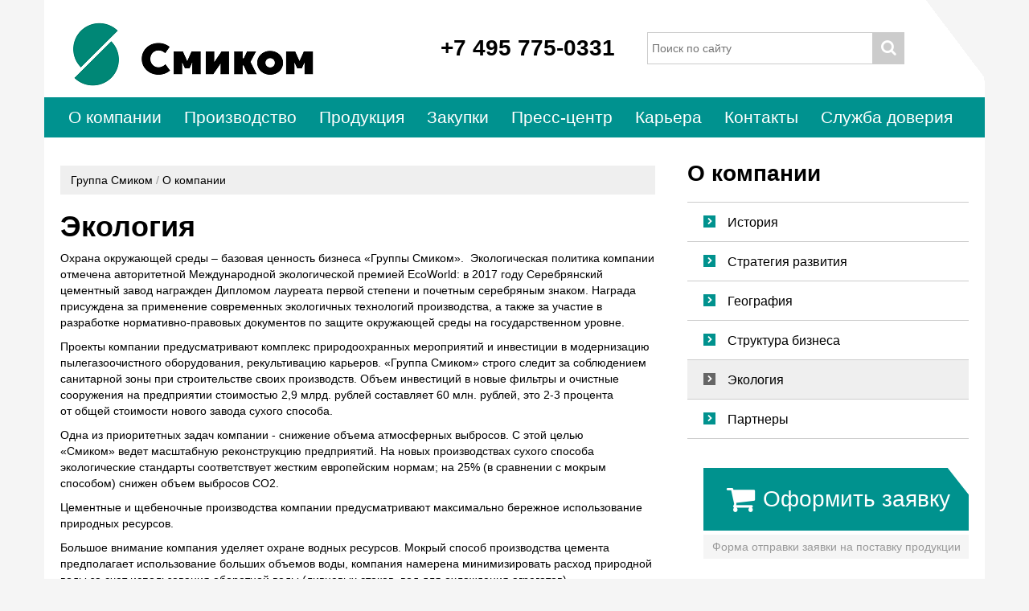

--- FILE ---
content_type: text/html; charset=UTF-8
request_url: https://smikom.ru/about/eco.html
body_size: 5998
content:
<!doctype html>

<html>
<head>
<meta http-equiv="Content-Type" content="text/html; charset=UTF-8" />
<meta name="robots" content="index, follow" />
<meta name="keywords" content="контакты Смиком, схема проезда Смиком, адрес Смиком, телефон Смиком" />
<meta name="description" content="Группа Смиком - контактная информация" />
<link href="/bitrix/cache/css/s1/baselcement/template_a865b097800174c83456315bf6fe342b/template_a865b097800174c83456315bf6fe342b_v1.css?17538726693064" type="text/css"  data-template-style="true" rel="stylesheet" />
<meta name="yandex-verification" content="909e2ac8ada35f7f" />



<script  src="/bitrix/cache/js/s1/baselcement/template_60b93ab97953c8863a10161185cb3478/template_60b93ab97953c8863a10161185cb3478_v1.js?1753872669535"></script>

<!-- Yandex.Metrika counter -->
<script type="text/javascript" >
   (function(m,e,t,r,i,k,a){m[i]=m[i]||function(){(m[i].a=m[i].a||[]).push(arguments)};
   m[i].l=1*new Date();k=e.createElement(t),a=e.getElementsByTagName(t)[0],k.async=1,k.src=r,a.parentNode.insertBefore(k,a)})
   (window, document, "script", "https://mc.yandex.ru/metrika/tag.js", "ym");

   ym(75601690, "init", {
        clickmap:true,
        trackLinks:true,
        accurateTrackBounce:true
   });
</script>

<noscript><div><img src="https://mc.yandex.ru/watch/75601690" style="position:absolute; left:-9999px;" alt="" /></div></noscript>
<!-- /Yandex.Metrika counter -->
<link href="/bitrix/templates/baselcement/fonts/fonts.css" rel="stylesheet" />
<link href="/bitrix/templates/baselcement/css/bootstrap.min.css" rel="stylesheet" />
<link href="/bitrix/templates/baselcement/css/font-awesome.css" rel="stylesheet" />
<link href="/bitrix/templates/baselcement/css/jquery.fancybox.css" rel="stylesheet" />
<link href="/bitrix/templates/baselcement/css/service.css" rel="stylesheet" />
<link href="/bitrix/templates/baselcement/css/style.css" rel="stylesheet" />
 <!--[if lt IE 9]>
  <script src="#BXPHP_12#/js/vendor/html5shiv.min.js"></script>
  <script src="#BXPHP_13#/js/vendor/respond.min.js"></script>
  <![endif]-->
<title>Экология</title>
	</head>
<body>
<div id="panel">
	 </div>
<div class="container">
	<div class="header row">
		<div class="logo col-md-3 col-sm-4 col-lg-2">
 <a href="/"><img src="/bitrix/templates/baselcement/images/logo_v3.png" alt="Смиком"></a>
		</div>
		<div class="service col-lg-9 col-md-9 col-sm-8 col-lg-offset-1 ">
			<div class="service-wrapper">
				 <!--
            <div class="service-item service-lang s16">
              <a class="service-lang-item c-white service-lang-item-select" href="/">RU</a>
              <a class="service-lang-item c-gray" href="/en">EN</a>
            </div>
            //--> <a class="service-item search-link pull-right hidden-lg hidden-md" href="#"><span class="fa fa-search c-white s20"></span></a>
				<form method="get" class="service-item search border-1-all border-color-gray border-solid pull-right" action="&lt;span id=" title="Код PHP: &lt;?if($flagEN):?&gt;">
					<div class="search-input">
 <label><input type="text" name="q" value="" placeholder="Поиск по сайту" title="Поиск по сайту"></label>
					</div>
					<div class="search-submit">
 <button type="submit"><span class="fa fa-search c-white s20"></span></button>
					</div>
				</form>
 <a class="service-item phone-link pull-right hidden-lg hidden-md hidden-sm" href="#"><span class="fa fa-phone c-white s20"></span></a> <span class="service-item service-phone s28 pull-right f-ptsans">+7 495 775-0331</span>
			</div>
		</div>
	</div>
	<div class="nav-wrapper row">
 <span class="nav-open hidden-md hidden-lg"><i class="s21 fa fa-bars c-white"></i></span>
		  


<nav class="nav hidden-xs hidden-sm">


	
							<div class="dropdown"><div class="dropdown-wrapper">
	

		
	<a href="/about/" class=" c-white s21e">О компании</a>
	
	
	

			<ul>
	
	

			<li>
		
	<a href="/about/history.html" class=" ">История</a>
	
		</li>
	
	

	
	

			<li>
		
	<a href="/about/strategy.html" class=" ">Стратегия развития</a>
	
		</li>
	
	

	
	

			<li>
		
	<a href="/about/geo.html" class=" ">География</a>
	
		</li>
	
	

	
	

			<li>
		
	<a href="/about/structure.html" class=" ">Структура бизнеса</a>
	
		</li>
	
	

	
	

			<li>
		
	<a href="/about/eco.html" class="nav-selected ">Экология</a>
	
		</li>
	
	

	
	

			<li>
		
	<a href="/about/partners.html" class=" ">Партнеры</a>
	
		</li>
	
	

	
						</ul>
							</div></div>
				<div class="dropdown"><div class="dropdown-wrapper">
	

		
	<a href="/production/" class=" c-white s21e">Производство</a>
	
	
	

			<ul>
	
	

			<li>
		
	<a href="/production/achinsk.html" class=" ">Ачинский Цемент</a>
	
		</li>
	
	

	
	

			<li>
		
	<a href="/production/serebryanskiy.html" class=" ">Серебрянский цементный завод</a>
	
		</li>
	
	

	
	

			<li>
		
	<a href="/production/uglovskiy.html" class=" ">Угловский известковый комбинат</a>
	
		</li>
	
	

	
	

			<li>
		
	<a href="/production/glavstroy-ust-labinsk.html" class=" ">Главстрой-Усть-Лабинск</a>
	
		</li>
	
	

	
	

			<li>
		
	<a href="/production/gipsobeton.html" class=" ">Гипсобетон</a>
	
		</li>
	
	

	
	

			<li>
		
	<a href="/production/mksm.html" class=" ">Михайловский КСМ</a>
	
		</li>
	
	

	
						</ul>
							</div></div>
				<div class="dropdown"><div class="dropdown-wrapper">
	

		
	<a href="/products/" class=" c-white s21e">Продукция</a>
	
	
	

			<ul>
	
	

			<li>
		
	<a href="/products/cement.html" class=" ">Цемент</a>
	
		</li>
	
	

	
	

			<li>
		
	<a href="/products/lime.html" class=" ">Известь</a>
	
		</li>
	
	

	
	

			<li>
		
	<a href="/products/concrete.html" class=" ">Газобетон</a>
	
		</li>
	
	

	
	

			<li>
		
	<a href="/products/gypsum.html" class=" ">Гипс</a>
	
		</li>
	
	

	
	

			<li>
		
	<a href="/products/nonmineral.html" class=" ">Нерудные материалы</a>
	
		</li>
	
	

	
						</ul>
							</div></div>
				<div class="dropdown"><div class="dropdown-wrapper">
	

		
	<a href="/procurements/" class=" c-white s21e">Закупки</a>
	
	
	

	
								</div></div>
				<div class="dropdown"><div class="dropdown-wrapper">
	

		
	<a href="/pressroom/" class=" c-white s21e">Пресс-центр</a>
	
	
	

			<ul>
	
	

			<li>
		
	<a href="/pressroom/news/" class=" ">Новости</a>
	
		</li>
	
	

	
	

			<li>
		
	<a href="/pressroom/industry-news/" class=" ">Новости отрасли</a>
	
		</li>
	
	

	
	

			<li>
		
	<a href="/pressroom/media-news/" class=" ">СМИ о компании</a>
	
		</li>
	
	

	
	

			<li>
		
	<a href="/pressroom/gallery/" class=" ">Фотогалерея</a>
	
		</li>
	
	

	
	

			<li>
		
	<a href="/pressroom/kontakty/" class=" ">Контакты</a>
	
		</li>
	
	

	
						</ul>
							</div></div>
				<div class="dropdown"><div class="dropdown-wrapper">
	

		
	<a href="/career/" class=" c-white s21e">Карьера</a>
	
	
	

			<ul>
	
	

			<li>
		
	<a href="/career/job/" class=" ">Вакансии</a>
	
		</li>
	
	

	
	

			<li>
		
	<a href="/career/form.html" class=" ">Отправить резюме</a>
	
		</li>
	
	

	
						</ul>
							</div></div>
				<div class="dropdown"><div class="dropdown-wrapper">
	

		
	<a href="/contacts.html" class=" c-white s21e">Контакты</a>
	
	
	

	
								</div></div>
				<div class="dropdown"><div class="dropdown-wrapper">
	

		
	<a href="/sluzhba-doveriya/" class=" c-white s21e">Служба доверия</a>
	
	
	

	</div></div>

</nav>
	</div>
	<div class="content row">
		 			<div class="content-wrapper col-md-8">
			  <div class="breadcrumbs c-gray"><a href="/" title="Группа Смиком">Группа Смиком</a> / <a href="/about/" title="О компании">О компании</a></div> 
			<article class="article">
				<h1 class="s36 f-ptsans f-bold">Экология</h1>
				 <p>
	 Охрана окружающей среды – базовая ценность бизнеса «Группы Смиком».&nbsp; Экологическая политика компании отмечена авторитетной Международной экологической премией EcoWorld: в 2017 году Серебрянский цементный завод награжден Дипломом лауреата первой степени и почетным серебряным знаком. Награда присуждена за применение современных экологичных технологий производства, а также за участие в разработке нормативно-правовых документов по защите окружающей среды на государственном уровне.
</p>
<p>
	 Проекты компании предусматривают комплекс природоохранных мероприятий и&nbsp;инвестиции в&nbsp;модернизацию пылегазоочистного оборудования, рекультивацию карьеров. «Группа Смиком» строго следит за&nbsp;соблюдением санитарной зоны при&nbsp;строительстве своих производств. Объем инвестиций в&nbsp;новые фильтры и&nbsp;очистные сооружения на&nbsp;предприятии стоимостью 2,9 млрд. рублей составляет 60 млн. рублей, это&nbsp;2-3 процента от&nbsp;общей стоимости нового завода сухого способа.
</p>
<p>
	 Одна из&nbsp;приоритетных задач компании&nbsp;- снижение объема атмосферных выбросов. С&nbsp;этой целью «Смиком»&nbsp;ведет&nbsp;масштабную реконструкцию предприятий. На&nbsp;новых производствах сухого способа экологические стандарты соответствует жестким европейским нормам; на&nbsp;25% (в сравнении с&nbsp;мокрым способом) снижен объем выбросов СО2.
</p>
<p>
	 Цементные и&nbsp;щебеночные производства компании предусматривают максимально бережное использование природных ресурсов.
</p>
<p>
	 Большое внимание компания уделяет охране водных ресурсов. Мокрый способ производства цемента предполагает использование больших объемов воды, компания намерена минимизировать расход природной воды за&nbsp;счет использования оборотной воды (ливневых стоков, вод&nbsp;для&nbsp;охлаждения агрегатов).
</p>
<p>
	 «Группа Смиком» намерна увеличивать инвестиции в&nbsp;природоохранные мероприятия. Перспективное направление развития компании&nbsp;- использование в&nbsp;своем производстве новейших достижений в&nbsp;области научно-обоснованного природопользования.
</p>
<p>
</p>
 <figure class="pull-left thumbnail"> <img width="100%" alt="P7190548.jpg" src="/upload/medialibrary/527/527e68d46c23332909c6f2f6375030a1.jpg" height="673px" title="P7190548.jpg"></figure>
<p>
</p>
 <br>
 
  </article>
</div>
 

 <aside class="aside col-md-4">


<div class="aside-block aside-nav">
<div class="f-ptsans s28 f-bold">О компании</div><ul class="aside-nav-list f-hv-rom border-b border-1 border-solid border-color-gray">

   <li class="aside-nav-list-item s16">
      <a href="/about/history.html" class=" arrowed border-t border-1 border-solid border-color-gray">
        История      </a>
    </li>
   <li class="aside-nav-list-item s16">
      <a href="/about/strategy.html" class=" arrowed border-t border-1 border-solid border-color-gray">
        Стратегия развития      </a>
    </li>
   <li class="aside-nav-list-item s16">
      <a href="/about/geo.html" class=" arrowed border-t border-1 border-solid border-color-gray">
        География      </a>
    </li>
   <li class="aside-nav-list-item s16">
      <a href="/about/structure.html" class=" arrowed border-t border-1 border-solid border-color-gray">
        Структура бизнеса      </a>
    </li>
   <li class="aside-nav-list-item s16">
      <a href="/about/eco.html" class="selected arrowed border-t border-1 border-solid border-color-gray">
        Экология      </a>
    </li>
   <li class="aside-nav-list-item s16">
      <a href="/about/partners.html" class=" arrowed border-t border-1 border-solid border-color-gray">
        Партнеры      </a>
    </li>

</ul>
</div>
  <div class="aside-block orderForm-block">
	 <a href="/order.html" class="link-order btn btn-green s28 c-white f-ptsans"><i class="fa fa-shopping-cart s38"></i>Оформить заявку</a>
<div class="s14 c-gray link-order-descr">Форма отправки заявки на поставку продукции</div></div>
 <div class="aside-block factsSlider border-5 border-t border-color-black border-solid">
	  <div class="factsSlider-wrapper">
	<div class="factsSlider-item">
		<div class="pull-left factsSlider-image">
 <img src="/bitrix/templates/baselcement/images/slide-fact-1.png" alt="">
		</div>
		<div class="factsSlider-text c-white">
			<div class="factsSlider-text-digits f-ptsans">
				<div class="s70 f-bold">
					 3,2
				</div>
 <span class="s35">млн тонн</span>
			</div>
			<div class="s14">
				 мощность цементных заводов
			</div>
		</div>
	</div>
	<div class="factsSlider-item">
		<div class="pull-left factsSlider-image">
 <img src="/bitrix/templates/baselcement/images/slide-fact-3.png" alt="">
		</div>
		<div class="factsSlider-text c-white">
			<div class="factsSlider-text-digits f-ptsans">
				<div class="s70 f-bold">
					 20
				</div>
 <span class="s35">млрд руб.</span>
			</div>
			<div class="s14">
				 инвестиции в развитие производства
			</div>
		</div>
	</div>
	<div class="factsSlider-item">
		<div class="pull-left factsSlider-image">
 <img src="/bitrix/templates/baselcement/images/slide-fact-4.png" alt="">
		</div>
		<div class="factsSlider-text c-white">
			<div class="factsSlider-text-digits f-ptsans">
				<div class="s70 f-bold">
					 50
				</div>
 <span class="s35">регионов</span>
			</div>
			<div class="s14">
				 сбыта продукции холдинга
			</div>
		</div>
	</div>

</div>
 <br></div>
 <section class="aside-block column-news news">
<h2 class="s28 f-ptsans f-bold">Новости отрасли</h2>
    <div class="news-list">
	    <article class="index-item border-1 border-b border-solid border-color-gray f-hv-rom" id="bx_3218110189_827">
							<span class="c-gray">10.11.2021</span>
				           <h2 class="s21">
							<a class="c-green" href="/pressroom/industry-news/news-827.html">Цена бетона в целом по РФ не меняется, но в разрезе регионов ведет себя необычно</a>
				       </h2>
				           <div class="index-item-text">
			Согласно данным, опубликованным Росстатом за сентябрь 2021 года, средняя отпускная цена у производителей бетона в России составила 4 025,01 рублей за кубометр без НДС, увеличившись на 0,4&#37; по отношению к прошлому месяцу. 	       </div>
		
		
		
	        
	</article>
</div>

<div class="s14 arrowed">
 <a class="c-green" href="	 /pressroom/industry-news/">Другие новости</a>
</div>
 </section>
 <section class="aside-block columns-item columns-gallery">
<h2 class="s28 f-ptsans f-bold">Фотогалерея</h2>
   <div class="column-gallery-photo">
        <a href="/pressroom/gallery/16/#photo_398" title="Завод зимой">
        <img src="/upload/iblock/7e6/7e60bb8296ad3187ed3f7edaa94f12b6_thumb_400x300.JPG" alt="Завод зимой" />
      </a>
    </div>

<div class="s14 arrowed">
 <a href="/pressroom/gallery/" class="c-green">Все фото</a>
</div>
 </section>
 
  </aside>
</div>
<div class="footer row border-color-black border-5 border-solid border-t">
	 

<nav class="footer-nav col-sm-12 col-md-6 col-lg-7 s16">


	<a href="/about/">О компании</a>

	<a href="/production/">Производство</a>

	<a href="/products/">Продукция</a>

	<a href="/procurements/">Закупки</a>

	<a href="/pressroom/">Пресс-центр</a>

	<a href="/career/">Карьера</a>

	<a href="/contacts.html">Контакты</a>

	<a href="/sluzhba-doveriya/">Служба доверия</a>



</nav>

	<div class="c-dgray2 footer-logo col-sm-4 col-md-2 col-lg-2">
		<a href="/">
			<img src="/bitrix/templates/baselcement/images/smikom_logo.png" alt="Смиком">
 		</a>
	</div>
	<div class="col-lg-3 col-md-4 col-sm-8 ">
		<div class="s14 c-dgray2">
			 © 2019-2025 «Смиком»
		</div>
		<div class="border-1 border-b border-solid border-color-dgray s12 c-dgray footer-contacts">
			 Верейская улица, д.29, стр.134 <br/> Телефон +7 495 775-0331		</div>
		<div class="s12 c-gray">
 <a href="			 /terms.html" class="c-gray">Политика использования Cookies</a> <br>
 <a href="			 /sitemap.html" class="c-gray">Карта сайта</a>
		</div>
	</div>
</div>

  <script src="/bitrix/templates/baselcement/js/vendor/jquery-1.10.2.js"></script>
  <script src="/bitrix/templates/baselcement/js/vendor/jquery-ui-1.10.4.custom.min.js"></script>
  <script src="/bitrix/templates/baselcement/js/vendor/jquery.bxSlider.min.js"></script>
  <script src="/bitrix/templates/baselcement/js/vendor/bootstrap.min.js"></script>
  <script src="/bitrix/templates/baselcement/js/vendor/jquery.fancybox.pack.js"></script>
  <script src="/bitrix/templates/baselcement/js/common.js"></script>

--- FILE ---
content_type: text/css
request_url: https://smikom.ru/bitrix/templates/baselcement/fonts/fonts.css
body_size: 432
content:
/* Generated by Font Squirrel (http://www.fontsquirrel.com) on August 15, 2014 */



@font-face {
    font-family: 'helveticaneuecyrlight_italic';
    src: url('helveticaneuecyr-lightitalic-webfont.eot');
    src: url('helveticaneuecyr-lightitalic-webfont.eot?#iefix') format('embedded-opentype'),
         url('helveticaneuecyr-lightitalic-webfont.woff') format('woff'),
         url('helveticaneuecyr-lightitalic-webfont.ttf') format('truetype');
    font-weight: normal;
    font-style: normal;

}




@font-face {
    font-family: 'helveticaneuecyrblack_italic';
    src: url('helveticaneuecyr-blackitalic-webfont.eot');
    src: url('helveticaneuecyr-blackitalic-webfont.eot?#iefix') format('embedded-opentype'),
         url('helveticaneuecyr-blackitalic-webfont.woff') format('woff'),
         url('helveticaneuecyr-blackitalic-webfont.ttf') format('truetype');
    font-weight: normal;
    font-style: normal;

}




@font-face {
    font-family: 'helveticaneuecyrthin';
    src: url('helveticaneuecyr-thin-webfont.eot');
    src: url('helveticaneuecyr-thin-webfont.eot?#iefix') format('embedded-opentype'),
         url('helveticaneuecyr-thin-webfont.woff') format('woff'),
         url('helveticaneuecyr-thin-webfont.ttf') format('truetype');
    font-weight: normal;
    font-style: normal;

}




@font-face {
    font-family: 'helveticaneuecyrroman';
    src: url('helveticaneuecyr-roman-webfont.eot');
    src: url('helveticaneuecyr-roman-webfont.eot?#iefix') format('embedded-opentype'),
         url('helveticaneuecyr-roman-webfont.woff') format('woff'),
         url('helveticaneuecyr-roman-webfont.ttf') format('truetype');
    font-weight: normal;
    font-style: normal;

}




@font-face {
    font-family: 'helveticaneuecyrmedium';
    src: url('helveticaneuecyr-medium-webfont.eot');
    src: url('helveticaneuecyr-medium-webfont.eot?#iefix') format('embedded-opentype'),
         url('helveticaneuecyr-medium-webfont.woff') format('woff'),
         url('helveticaneuecyr-medium-webfont.ttf') format('truetype');
    font-weight: normal;
    font-style: normal;

}




@font-face {
    font-family: 'helveticaneuecyrlight';
    src: url('helveticaneuecyr-light-webfont.eot');
    src: url('helveticaneuecyr-light-webfont.eot?#iefix') format('embedded-opentype'),
         url('helveticaneuecyr-light-webfont.woff') format('woff'),
         url('helveticaneuecyr-light-webfont.ttf') format('truetype');
    font-weight: normal;
    font-style: normal;

}




@font-face {
    font-family: 'helveticaneuecyritalic';
    src: url('helveticaneuecyr-italic-webfont.eot');
    src: url('helveticaneuecyr-italic-webfont.eot?#iefix') format('embedded-opentype'),
         url('helveticaneuecyr-italic-webfont.woff') format('woff'),
         url('helveticaneuecyr-italic-webfont.ttf') format('truetype');
    font-weight: normal;
    font-style: normal;

}




@font-face {
    font-family: 'helveticaneuecyrbold_italic';
    src: url('helveticaneuecyr-bolditalic-webfont.eot');
    src: url('helveticaneuecyr-bolditalic-webfont.eot?#iefix') format('embedded-opentype'),
         url('helveticaneuecyr-bolditalic-webfont.woff') format('woff'),
         url('helveticaneuecyr-bolditalic-webfont.ttf') format('truetype');
    font-weight: normal;
    font-style: normal;

}




@font-face {
    font-family: 'helveticaneuecyrbold';
    src: url('helveticaneuecyr-bold-webfont.eot');
    src: url('helveticaneuecyr-bold-webfont.eot?#iefix') format('embedded-opentype'),
         url('helveticaneuecyr-bold-webfont.woff') format('woff'),
         url('helveticaneuecyr-bold-webfont.ttf') format('truetype');
    font-weight: normal;
    font-style: normal;

}




@font-face {
    font-family: 'helveticaneuecyrblack';
    src: url('helveticaneuecyr-black-webfont.eot');
    src: url('helveticaneuecyr-black-webfont.eot?#iefix') format('embedded-opentype'),
         url('helveticaneuecyr-black-webfont.woff') format('woff'),
         url('helveticaneuecyr-black-webfont.ttf') format('truetype');
    font-weight: normal;
    font-style: normal;

}




@font-face {
    font-family: 'helveticaneuecyrultralight';
    src: url('helveticaneuecyr-ultralight_0-webfont.eot');
    src: url('helveticaneuecyr-ultralight_0-webfont.eot?#iefix') format('embedded-opentype'),
         url('helveticaneuecyr-ultralight_0-webfont.woff') format('woff'),
         url('helveticaneuecyr-ultralight_0-webfont.ttf') format('truetype');
    font-weight: normal;
    font-style: normal;

}




@font-face {
    font-family: 'helveticaneuecyrultraLtIt';
    src: url('helveticaneuecyr-ultralightitalic-webfont.eot');
    src: url('helveticaneuecyr-ultralightitalic-webfont.eot?#iefix') format('embedded-opentype'),
         url('helveticaneuecyr-ultralightitalic-webfont.woff') format('woff'),
         url('helveticaneuecyr-ultralightitalic-webfont.ttf') format('truetype');
    font-weight: normal;
    font-style: normal;

}




@font-face {
    font-family: 'helveticaneuecyrthin_italic';
    src: url('helveticaneuecyr-thinitalic-webfont.eot');
    src: url('helveticaneuecyr-thinitalic-webfont.eot?#iefix') format('embedded-opentype'),
         url('helveticaneuecyr-thinitalic-webfont.woff') format('woff'),
         url('helveticaneuecyr-thinitalic-webfont.ttf') format('truetype');
    font-weight: normal;
    font-style: normal;

}

--- FILE ---
content_type: text/css
request_url: https://smikom.ru/bitrix/templates/baselcement/css/service.css
body_size: 1421
content:
* {
  border-width: 0;
}
html {
  font-size: 88%;
}

.s7 { font-size: 7px; font-size: 0.5rem; }
.s8 { font-size: 8px; font-size: 0.57rem; }
.s9 { font-size: 9px; font-size: 0.643rem; }
.s10 { font-size: 10px; font-size: 0.71rem; }
.s11 { font-size: 11px; font-size: 0.785rem; }
.s12 { font-size: 12px; font-size: 0.857rem; }
.s13 { font-size: 13px; font-size: 0.93rem; }
.s14 { font-size: 14px; font-size: 1rem; }
.s15 { font-size: 15px; font-size: 1.07rem; }
.s16 { font-size: 16px; font-size: 1.142rem; }
.s17 { font-size: 17px; font-size: 1.214rem; }
.s18 { font-size: 18px; font-size: 1.286rem; }
.s19 { font-size: 19px; font-size: 1.357rem; }
.s20 { font-size: 20px; font-size: 1.429rem; }
.s21 { font-size: 21px; font-size: 1.5rem; }
.s22 { font-size: 22px; font-size: 1.571rem; }
.s24 { font-size: 24px; font-size: 1.714rem; }
.s28 { font-size: 28px; font-size: 2rem; }
.s32 { font-size: 32px; font-size: 2.286rem; }
.s33 { font-size: 33px; font-size: 2.357rem; }
.s34 { font-size: 34px; font-size: 2.429rem; }
.s35 { font-size: 35px; font-size: 2.5rem; }
.s38 { font-size: 38px; font-size: 2.714rem; }
.s42 { font-size: 42px; font-size: 3rem; }
.s44 { font-size: 44px; font-size: 3.143rem; }
.s60 { font-size: 60px; font-size: 4.285rem; }
.s70 { font-size: 60px; font-size: 5rem; }

.s16e { font-size: 1.142em; }
.s21e { font-size: 1.5em; }
.s28e { font-size: 2em; }
.s30e { font-size: 2.143em; }


.clear-left { clear: left; }
.clear-right { clear: right; }
.clear-all { clear: both; }

.f-bold { font-weight: bold; }

.f-ptsans { font-family: "PT Sans", sans-serif; }
/*
.f-hv-light { font-family: "helveticaneuecyrlight"; }
.f-hv-light-i { font-family: "helveticaneuecyrlight_italic"; }
.f-hv-thin { font-family: "helveticaneuecyrthin"; }
.f-hv-thin-i  { font-family: "helveticaneuecyrthin_italic"; }
.f-hv-rom { font-family: "helveticaneuecyrroman"; }
.f-hv-med { font-family: "helveticaneuecyrmedium"; }
.f-hv-i { font-family: "helveticaneuecyritalic"; }
.f-hv-bold  { font-family: "helveticaneuecyrbold"; }
.f-hv-bold-i  { font-family: "helvetineuecyrbold_italic"; }
.f-hv-black  { font-family: "helveticaneuecyrblack"; }
.f-hv-black-i { font-family: "helveticaneuecyrblack_italic"; }
.f-hv-ulight  { font-family: "helveticaneuecyrultralight"; }
.f-hv-ulight-i  { font-family: "helveticaneuecyrultraLtIt"; }

*/


.clearfix {
  zoom: 1;
}
.clearfix:after {
  content: ".";
  display: block;
  clear: both;
  visibility: hidden;
  height: 0;
}

.t-unl { text-decoration: underline !important; }
.t-upper { text-transform: uppercase; }
.t-italic { font-style: italic; }


.border-solid { border-style: solid; }
.border-dotted { border-style: dotted; }
/**/
.border-color-black { border-color: #000 }  /* */
.border-color-dgray { border-color: #999; }
.border-color-gray { border-color: #ccc; }
.border-color-green { border-color: #00928F; } /* */
/**/
.border-1-all { border-width: 1px; }
.border-2-all { border-width: 2px; }
.border-3-all { border-width: 3px; }
.border-5-all { border-width: 5px; }
.border-8-all { border-width: 8px; }
.border-11-all { border-width: 3px; } /**/
.border-l.border-1 { border-left-width: 1px; }
.border-r.border-1 { border-right-width: 1px; }
.border-t.border-1 { border-top-width: 1px; }
.border-b.border-1 { border-bottom-width: 1px; }
.border-l.border-2 { border-left-width: 2px; }
.border-r.border-2 { border-right-width: 2px; }
.border-t.border-2 { border-top-width: 2px; }
.border-b.border-2 { border-bottom-width: 2px; }
.border-l.border-3 { border-left-width: 3px; }
.border-r.border-3 { border-right-width: 3px; }
.border-t.border-3 { border-top-width: 3px; }
.border-b.border-3 { border-bottom-width: 3px; }
.border-l.border-5 { border-left-width: 5px; } /**/
.border-r.border-5 { border-right-width: 5px; } /**/
.border-t.border-5 { border-top-width: 5px; } /**/
.border-b.border-5 { border-bottom-width: 5px; } /**/
.border-l.border-10 { border-left-width: 10px; } /**/
.border-r.border-10 { border-right-width: 10px; } /**/
.border-t.border-10 { border-top-width: 10px; } /**/
.border-b.border-10 { border-bottom-width: 10px; } /**/
.border-l.border-11 { border-left-width: 11px; } /**/
.border-r.border-11 { border-right-width: 11px; } /**/
.border-t.border-11 { border-top-width: 11px; } /**/
.border-b.border-11 { border-bottom-width: 11px; } /**/

.c-white { color: #fff !important; }
.c-black { color: #000 !important; }
.c-red { color: #cf0a2c !important; }
.c-dred { color: #ba181b !important; }
.c-dgray { color: #666 !important; } /**/
.c-dgray2 { color: #3f3f3f !important; } /* */
.c-green { color: #00928D !important; } /* */
.c-gray { color: #999 !important; } /* */
.c-lgray { color: #ccc !important; } /* */

.arrowed {
  padding-left: 20px;
}
.arrowed:before {
  content: "\f054";
  font-size: 9px;
  font-family: "FontAwesome";
  float: left;
  width: 15px;
  height: 15px;
  background: #00928E;
  color: #fff;
  text-align: center;
  margin-left: -20px;
  margin-top: 1px;
  line-height: 16px;
}
.arrowed.arrowed-gray:before {
  background: #ccc;
}

.btn {
  border-radius: 7px;
}
.btn-green {
  background: #00928E;
}
.btn-green:hover {
  background: #066;
}

.col-xs-1, .col-sm-1, .col-md-1, .col-lg-1, .col-xs-2, .col-sm-2, .col-md-2, .col-lg-2, .col-xs-3, .col-sm-3, .col-md-3, .col-lg-3, .col-xs-4, .col-sm-4, .col-md-4, .col-lg-4, .col-xs-5, .col-sm-5, .col-md-5, .col-lg-5, .col-xs-6, .col-sm-6, .col-md-6, .col-lg-6, .col-xs-7, .col-sm-7, .col-md-7, .col-lg-7, .col-xs-8, .col-sm-8, .col-md-8, .col-lg-8, .col-xs-9, .col-sm-9, .col-md-9, .col-lg-9, .col-xs-10, .col-sm-10, .col-md-10, .col-lg-10, .col-xs-11, .col-sm-11, .col-md-11, .col-lg-11, .col-xs-12, .col-sm-12, .col-md-12, .col-lg-12 {
  padding-left: 20px;
  padding-right: 20px;
}

--- FILE ---
content_type: text/css
request_url: https://smikom.ru/bitrix/templates/baselcement/css/style.css
body_size: 4181
content:
body {
  font-family: Arial, Helvetica, sans-serif;
  font-size: 100%;
  min-width: 320px;
  background: #f5f5f5;
  color: #000;
}
a, a:link, a:visited {
  color: #000;
}


.container {
  background: #fff;
}
@media screen and (max-width: 1024px) {
  .container {
    width: 100%;
  }
}

/*----------------------------------------------*/
/* Header */
/*----------------------------------------------*/

.header {
  height: 121px;
  position: relative;
  z-index: 1;
  background: url("../images/header.png") no-repeat right top;
}
.logo {
  height: 100%;
  padding-top: 26px;
  padding-left: 35px;
}

.service-wrapper {
  width: 100%;
  padding-top: 40px;
  position: relative;
  height: 120px;
}
.service-item {
  float: left;
}

.service-lang-item {
  line-height: 40px;
  width: 40px;
  display: inline-block;
  text-align: center;
}
.service-lang-item-select {
  background: #ccc;
}

.service-phone {
  font-weight: bold;
}
.search {
  white-space: nowrap;
  letter-spacing: -0.3em;
  margin-left: 40px;
  margin-right: 80px;
  -moz-box-sizing: border-box;
  -webkit-box-sizing: border-box;
  box-sizing: border-box;
  height: 40px;
}
.search .search-input,
.search .search-submit {
  display: inline-block;
  height: 100%;
  vertical-align: top;
  letter-spacing: 0;
}
.search .search-input {
  width: 100%;
  padding-right: 40px;
  background: #fff;
}
.search .search-input label {
  height: 100%;
  margin: 0;
}
.search .search-input input {
  height: 100%;
  width: 100%;
  padding: 0 5px;
  font-weight: normal;
  outline: none;
}
.search .search-submit {
  margin-left: -39px;
}
.search .search-submit button {
  height: 100%;
  background: #ccc;
  width: 40px;
}

.search-link,
.phone-link {
  display: inline-block;
  margin-left: 40px;
  margin-right: 40px;
  background: #ccc;
}
.phone-link span,
.search-link span {
  display: inline-block;
  line-height: 40px;
  width: 40px;
  text-align: center;
}


@media screen and (min-width: 1200px)  {
  .search {
    width: 320px;
  }
}
@media screen and (min-width: 990px) and (max-width: 1199px) {
  .search {
    width: 220px;
  }
}
@media screen and (max-width: 989px) {
  .search {
    max-width: 0;
    overflow: hidden;
    position: absolute;
    right: 0;
    top: 40px;
    transition: max-width 0.3s ease;
    z-index: 10;
    margin-right: 40px;
  }
  .search .search-input {
    width: 320px;
  }
  .search.search-active {
    max-width: 320px;
  }
}

@media screen and (max-width: 767px) {
  
  .logo,
  .service {
    width: 50%;
    float: left;
  }
  .service-item {
    float: left !important;
    margin: 0 5px;
  }
  .search {
    margin-right: 0;
    border-width: 0;
  }
  .search.search-active {
    border-width: 1px;
  }
  .search-link,
  .phone-link {
    margin-left: 5px;
    margin-right: 5px;
  }
  
  .service-phone {
    max-width: 0;
    overflow: hidden;
    position: absolute;
    right: 0;
    top: 40px;
    transition: max-width 0.3s ease;
    z-index: 10;
    margin-right: 40px;
  }
  .service-phone {
    white-space: nowrap;
  }
  .service-phone-active {
    background: #fff;
    padding-left: 10px;
    width: 320px;
  }
  .service-phone-active {
    max-width: 320px;
  }
  
  
}
@media screen and (max-width: 500px) {
  .header {
    height: 181px;
  }
  .logo {
    height: 120px;
  }
  .logo,
  .service {
    width: 100%;
  }
  .service-wrapper {
    padding-top: 0;
    height: auto;
    overflow: hidden;
  }
  .search,
  .service-phone-active {
    top: 0;
  }
  .search.search-active {
    max-width: 100%;
    width: 100%;
  }
  .search .search-input {
    width: 100%;
  }
}

/* Top navigation */

.nav-open {
  width: 50px;
  height: 50px;
  display: inline-block;
  margin-left: 20px;
  cursor: pointer;
}
.nav-open .fa {
  display: inline-block;
  width: 50px;
  line-height: 50px;
  text-align: center;
}

.nav-wrapper {
  height: 50px;
  background: #00928F;
  margin-bottom: 5px;
}
.nav-wrapper .dropdown {
  float: left;
}

.dropdown-wrapper  {
  position: relative;
}
.dropdown-wrapper > a {
  display: inline-block;
  line-height: 50px;
  padding: 0 14px;
  text-decoration: none;
  transition: background-color 0.3s ease;
}
.dropdown:first-child .dropdown-wrapper > a {
  padding-left: 30px;
}
.dropdown-wrapper > a:hover,
.dropdown-wrapper > a.nav-selected {
  background: rgb(0,100,98);
}

.nav-wrapper .dropdown ul {
  display: none;
  position: absolute;
  left: 0;
  top: 50px;
  z-index: 1;
  background: #fff;
  margin: 0;
  padding: 10px 0;
  list-style-type: none;
  box-shadow: 0 0 10px rgba(0,0,0,0.7);
}
.nav-wrapper .dropdown-wrapper:hover ul {
  display: block; 
}
.nav-wrapper .dropdown ul li {
  margin: 0;
  padding: 0;  
}
.nav-wrapper .dropdown ul a {
  display: block;
  padding: 8px 20px;
  min-width: 238px;
  line-height: 110%;
}
.nav-wrapper .dropdown ul a:hover,
.nav-wrapper .dropdown ul a.nav-selected {
  background: #eee;
  text-decoration: none;
}

@media screen and (min-width: 768px) and (max-width: 1199px) {
  .nav {
    font-size: 80%;
  }
  .dropdown-wrapper > a {
    padding: 0 10px;
  }
}

@media (min-width: 768px) and (max-width: 991px) {
	.nav-wrapper {
    	height: auto;
  	}

	.nav-active {
    display: block !important;
    background: #00928F;
    position: relative;
  }
  .nav .dropdown {
    width: 100%;
  }
  .nav-wrapper .dropdown ul {
    display: block;
    position: static;
    background: none;
    margin-bottom: 20px;
    box-shadow: none;
  }
  .nav {
    font-size: 75%;
    padding-bottom: 20px;
  }
  .dropdown .dropdown-wrapper > a {
    line-height: 30px;
    margin-top: 10px;
  }
  .dropdown .dropdown-wrapper a,
  .dropdown .dropdown-wrapper ul a {
    padding-left: 30px;
    color: #fff;
    display: block;
  }
  .dropdown .dropdown-wrapper ul a {
    font-size: 12px; font-size: 0.857rem; 
  }
  .dropdown .dropdown-wrapper ul a:hover,
  .dropdown .dropdown-wrapper ul a.nav-selected {
    background: #006462;
  }

}

@media screen and (max-width: 767px) {
  .nav-wrapper {
    height: auto;
  }
  .nav-active {
    display: block !important;
    background: #00928F;
    position: relative;
  }
  .nav .dropdown {
    width: 100%;
  }
  .nav-wrapper .dropdown ul {
    display: block;
    position: static;
    background: none;
    margin-bottom: 20px;
    box-shadow: none;
  }
  .nav {
    font-size: 75%;
    padding-bottom: 20px;
  }
  .dropdown .dropdown-wrapper > a {
    line-height: 30px;
    margin-top: 10px;
  }
  .dropdown .dropdown-wrapper a,
  .dropdown .dropdown-wrapper ul a {
    padding-left: 30px;
    color: #fff;
    display: block;
  }
  .dropdown .dropdown-wrapper ul a {
    font-size: 12px; font-size: 0.857rem; 
  }
  .dropdown .dropdown-wrapper ul a:hover,
  .dropdown .dropdown-wrapper ul a.nav-selected {
    background: #006462;
  }
}

/*----------------------------------------------*/
/* Homepage content */
/*----------------------------------------------*/

.content {
  position: relative;
}


/* Slider */
.homeSlider {
  position: relative;
}
.homeSlider .bx-prev,
.homeSlider .bx-next {
  position: absolute;
  top: 50%;
  transform: translateY(-50%);
  color: #aaa;
  color: rgba(255,255,255,0.5);
  text-decoration: none;
  font-size: 50px;
  text-shadow: 0 0 2px rgba(0, 0, 0, 0.3);
  outline: none;
}
.homeSlider .bx-prev {
  left: 4.167%;
}
.homeSlider .bx-next {
  right: 4.167%;
}
.homeSlider-item {
  position: relative;
}
.homeSlider-item img {
  width: 100%;
  height: auto;
}
.homeSlider-item-text {
  position: absolute;
  left: 0;
  top: 0;
  width: 100%;
}

/* Products list */

.productList {
  padding-top: 19px;
  letter-spacing: -0.3em;
  padding-left: 20px;
  padding-right: 40px;
}
.productList-item {
  display: inline-block;
  float: none;
  letter-spacing: 0;
  vertical-align: top;
  padding-left: 20px;
  padding-right: 0;
}
.productList-item > a {
  text-decoration: none;
  display: block;
  transition: background-color 0.3s ease;
  padding: 10px;
  margin: 0 -10px;
}
.productList-item > a:hover {
  background: #f5f5f5;
}
.productList-item h2 {
  display: table-cell;
  height: 84px;
  vertical-align: middle;
  font-weight: bold;
}

.productList ul {
  padding: 11px 0;
  margin-top: 20px;
}
.productList ul li {
  display: block;
  overflow: hidden;
  font-family: inherit;
  margin: 13px 0;
  line-height: 110%;
}
.productList li a {
  overflow: hidden;
}
.productList-image {
  width: 84px;
  height: 84px;
  overflow: hidden;
  border-radius: 42px;
  margin-right: 8px;
}
.productList-image img {
  height: 100%;
  height: auto;
}

@media screen and (min-width: 992px) and (max-width: 1199px) {
  .productList {
    padding-right: 20px;
    padding-left: 5px;
  }
  .productList-item {
    padding-left: 15px;
  }
  .productList-item > a {
    font-size: 90%;
  }
  .productList-image {
    width: 80px;
    height: 80px;
    border-radius: 40px;
  }
}
@media screen and (min-width: 1200px) {
  .productList-item h2 {
    max-width: 150px;
  }
}

/* Facts slider */

.factsSlider.factsSlider-homepage {
  background: #f5f5f5;
  padding: 0;
  clear: both;
}
.factsSlider.aside-block {
  margin-right: -20px;
  margin-top: 30px;
}
.orderForm-block + .factsSlider.aside-block {
  margin-top: 0;
}

.factsSlider-item {
  padding: 0;
  position: relative;
  margin: 0 !important;
}
.factsSlider-image,
.factsSlider-item img {
  width: 100%;
}
.aside-block .factsSlider-item {
  background: #efefef;
  border: 1px #ccc solid;
}
.factsSlider-text {
  overflow: hidden;
  padding: 20px;
  position: absolute;
  bottom: 0;
  left: 0;
  background: url("../images/fact-slider.png") no-repeat top right;
  
}
.factsSlider-text-digits {
  line-height: 400%;
}
@media screen and (max-width: 420px) {
  .factsSlider-text-digits > .s60 {
    font-size: 3rem;
  }
  .factsSlider-text-digits > .s35 {
    line-height: 120%;
    display: inline-block;
  }
}



/* Order link */

.link-order {
  padding-right: 25px;
  margin: 36px 0 5px;
  line-height: 66px;
  width: 100%;
  max-width: 348px;
  transition: background-color 0.3s ease;
  border-radius: 0;
  border-width: 0;
}
.link-order,
.link-order:hover,
.link-order:active {
  background-image: url("../images/order-button.png");
  background-repeat: no-repeat;
  background-position: right top;
  box-shadow: none;
}
.link-order .fa {
  margin: -7px 5px -7px -7px;
  padding: 0 5px 0 24px;
  line-height: 80px;
  float: left;
}
.link-order-descr {
  background: #f5f5f5;
  text-align: center;
  padding: 5px 0;
  max-width: 348px;
}

@media screen and (max-width: 390px) {
  .link-order {
    font-size: 1.4rem;
  }
}

@media screen and (min-width: 992px) and (max-width: 1200px) {
  .link-order {
    font-size: 150%;
    line-height: 36px;
  }
  .link-order .fa {
    line-height: 50px;
    font-size: 130%;
    padding: 0 12px 0 10px;
  }
}

/* Gallery @ homepage */
.columns {
  margin-bottom: 30px;
}
.columns-item {
  margin-bottom: 47px;
}
div > .columns-item:last-child {
  margin-bottom: 0;
}
.column-gallery-photo {
  margin: 20px 0 24px 0;
}
.column-gallery-photo img {
  width: 100%;
  height: auto;
}

.news-item {
  margin-bottom: 15px;
  padding-bottom: 7px;
}
.news-item > a {
  text-decoration: none;
}
.news-item h3 {
  transition: color 0.3s ease;
}
.news-item > a:hover h3 {
  color: #066 !important;
}
.news-item time + h3 {
  margin-top: 10px;
}
@media screen and (max-width: 768px) {
  .columns-about {
    clear: right;
  }
}

/*----------------------------------------------*/
/* Innerpage content */
/*----------------------------------------------*/

.content-wrapper {
  padding-top: 30px;
  clear: both;
}

/* Breadcrumbs navigation */

.breadcrumbs {
  background: #efefef;
  padding: 8px 13px;
}

/* Paging */
.paging {
  line-height: 40px;
  margin-bottom: 30px;
  overflow: hidden;
}
.paging-item {
  display: inline-block;
  width: 40px;
  height: 40px;
  line-height: 40px;
  text-align: center;
  transition: background-color 0.3s ease;
}
.paging-item:hover {
  text-decoration: none;
  background: #f5f5f5;
}
.paging-active,
.paging-active:hover {
  background: #efefef;
}

/* Index */
.index-item {
  padding-bottom: 21px;
  margin-bottom: 21px;
}
.index-item h2 {
  margin: 10px 0;
}

/* Article */
.article-figure {
  margin: 20px 0 20px -20px;
}
.article-text {
  margin: 20px 0;
}
.article-detail-share {
  margin: 20px 0;
}

.article a {
  color: #00928E;
  text-decoration: none;
}
.article a:hover {
  color: #00928E;
  text-decoration: underline;
}

.article-text h4 {
  margin: 25px 0 5px;
}

/* Gallery */
.gallery {
  letter-spacing: -0.3em;
  margin-left: -10px;
  margin-right: -10px;
}
.gallery-item {
  display: inline-block;
  vertical-align: top;
  padding: 10px;
  letter-spacing: 0;
  overflow: hidden;
  transition: background-color 0.3s ease;
}
.gallery-item img {
  width: 100%;
  height: auto;
}
.gallery-item a,
.gallery-item a:hover {
  position: relative;
  display: block;
  text-decoration: none;
}
.photo-item-desc {
  position: absolute;
  bottom: 0;
  left: 0;
  opacity: 0;
  transition: opacity 0.3s ease;
  background: rgba(0,0,0,0.4);
  padding: 5px;
  width: 100%;
  color: #fff;
}
.gallery-item:hover {
  background: #f5f5f5;
}
.gallery-item:hover .photo-item-desc {
  opacity: 1;
}
.gallery-item h4 {
  margin-bottom: 0; 
}


/* Sitemap */
.sitemap,
.sitemap ul {
  list-style-type: none;
  margin: 0;
}
.sitemap {
  padding: 0;
}
.sitemap ul {
  padding-left: 15px;
  margin-bottom: 10px;
}

/* Job list */
.job-list ul {
  list-style-type: none;
  margin: 0;
  padding: 0;
}
.job-list .fa {
  margin-right: 5px;
}

/* Product list */
.production-item {
  margin-bottom: 10px;
  overflow: hidden;
}
.production-item ul {
  list-style-type: none;
  padding: 0;
}
.production-item ul li {
  margin: 20px 0 30px;
  clear: left;
  overflow: hidden;
}
.production-item figure {
  width: 120px;
  height: 120px;
  margin: 5px 30px 0 0;
  overflow: hidden;
}
.production-item figure a {
  display: block;
  max-width: 100%;
}
.production-item figure img {
  max-height: 100%;
}
.production-item p {
  overflow: hidden;
}

/* Content Form */
.article form label {
  font-weight: normal;
  display: block;
  max-width: none;
}


/* Managenent page */
.bio {
  padding: 0 0 20px 10px;
}
.bio figure {
  margin-right: 10px;
  max-width: 152px;
}
.bio-text {
  overflow: hidden;
}


/*----------------------------------------------*/
/* ASIDE */
/*----------------------------------------------*/

.aside-block {
  margin-bottom: 35px;
}

.aside-nav {
  margin: 20px 0 0;
}
.aside-nav-list {
  list-style-type: none;
  margin: 15px 0 0;
  padding: 0;
}
.aside-nav-list-item a {
  display: block;
  padding: 13px 20px 13px 50px;
  transition: background-color 0.3s ease
}
.aside-nav-list-item a:hover,
.aside-nav-list-item a.selected {
  background: #efefef;
  text-decoration: none;
}
.aside-nav-list-item a:before {
  margin-left: -30px;
  margin-top: 3px;
  transition: background-color 0.3s ease
}
.aside-nav-list-item a:hover:before,
.aside-nav-list-item a.selected:before {
  background-color: #666;
}

.aside-block.orderForm-block {
  padding-left: 20px;
}

/*----------------------------------------------*/
/* NAVIGATION*/
/* FOOTER */
/*----------------------------------------------*/

.footer {
  background: #f5f5f5;
  padding: 17px 0;
  line-height: 130%;
  overflow: hidden;
}
.footer-nav  {
  letter-spacing: 12px;
  margin: 20px 0;
}
.footer-nav  a {
  display: inline-block;
  letter-spacing: 0;
  margin-bottom: 10px;
}
.footer-logo {
  margin-bottom: 20px;
}
.footer-logo a {
  display: block;
}
.footer-logo a:first-child {
  margin-bottom: 20px;
}
.footer-logo img {
  max-width: 100%;
  height: auto;
}
.footer-contacts {
  margin: 5px 0;
  padding: 0 0 5px;
}
@media screen and (min-width: 768px) {
  .footer  .col-md-3 {
    padding: 0;
  }
}
@media screen and (min-width: 990px) and (max-width: 1199px) {
  .footer-nav {
    letter-spacing: -0.4em;
  }
  .footer-nav a {
    width: 33.33%;
  }
}


.procurement-wrapper{
  overflow-x: auto;
  overflow-y: visible;
  max-width: 100%;
}
.procurement thead {
  background: #00928f;
  color: #fff;
  font-size: 16px;
}
.procurement td {
  padding: 10px;
  font-size: 12px;
}
.procurement thead td {
  border-right: 1px #fff solid;
}
.procurement thead td:last-child {
  border-right-width: 0;
}
.procurement tbody td {
  border-bottom: 1px #ccc solid;
}
.procurement tbody td:last-child {
  padding-right: 0;
}
.procurements-aside {
  margin: 20px 0 10px;
  padding: 15px 15px 40px;
}
.procurements-aside a {
  color: #00928e;
}
.procurements-aside a:hover {
  text-decoration: none;
  color: #106361;
}

--- FILE ---
content_type: application/javascript
request_url: https://smikom.ru/bitrix/cache/js/s1/baselcement/template_60b93ab97953c8863a10161185cb3478/template_60b93ab97953c8863a10161185cb3478_v1.js?1753872669535
body_size: 150
content:

; /* Start:"a:4:{s:4:"full";s:86:"/bitrix/templates/baselcement/components/bitrix/menu/bottomNav/script.js?1617349698174";s:6:"source";s:72:"/bitrix/templates/baselcement/components/bitrix/menu/bottomNav/script.js";s:3:"min";s:0:"";s:3:"map";s:0:"";}"*/
function OpenMenuNode(oThis)
{
	if (oThis.parentNode.className == '')
		oThis.parentNode.className = 'close';
	else
		oThis.parentNode.className = '';
	return false;
}
/* End */
;; /* /bitrix/templates/baselcement/components/bitrix/menu/bottomNav/script.js?1617349698174*/


--- FILE ---
content_type: application/javascript
request_url: https://smikom.ru/bitrix/templates/baselcement/js/common.js
body_size: 1029
content:
(function($){

  $(document).ready(function(){

    $(".phone-link").click(function(){
      var phone = $(".service-phone");
      if(!phone.hasClass("service-phone-active")) {
        phone.addClass("service-phone-active");
        phone.focus();
        return false;
      }
    });
    $(document).on("click",function(){
      var phone = $(".service-phone");
      if(phone.hasClass("service-phone-active")) {
        setTimeout(function(){
          phone.removeClass("service-phone-active");
        },500);
      }
    });

    $(".search-link").click(function(){
      var searchForm = $(".search");
      if(!searchForm.hasClass("search-active")) {
        searchForm.addClass("search-active");
        searchForm.find("input[type=text]").focus();
        return false;
      }
    });
    $(".search").on("blur","input",function(){
      var searchForm = $(this).parent().parent().parent();
      if(searchForm.hasClass("search-active")) {
        setTimeout(function(){
          searchForm.removeClass("search-active");
        },500);
      }
    });
    
    $(".nav-open").click(function(){
      $(this).next().toggleClass("nav-active");
    });
    
    $(".homeSlider-wrapper").bxSlider({
      pager: false,
      auto: true,
      pause: 8000,
      responsive: true,
      nextText: "<i class='fa fa-chevron-right'></i>",
      prevText: "<i class='fa fa-chevron-left'></i>"
    });
    
    
    //
    // Facts Slider set
    //

    var factsSlider = $(".factsSlider-wrapper").bxSlider(setFactsSliderOptions());

    $(window).resize(function(){
      factsSlider.reloadSlider(setFactsSliderOptions());
    })

    function setFactsSliderOptions() {
      var nw = $(window).width(),
          w = $(".factsSlider").width(),
          sopt_1 = {
            pager: false,
            auto: true,
            controls: false,
            slideMargin: 0,
            moveSlides: 1,
            slideWidth: 1000
          };
      if(nw >= 1200 && w > 400) {  
          sopt = {
            minSlides: 3,
            maxSlides: 3
          };
      } else if (nw < 1200 && nw >=768 && w > 400) {
         sopt = {
            minSlides: 2,
            maxSlides: 2
         };
      } else if (nw < 768 || w < 400) {
         sopt = {
            minSlides: 1,
            maxSlides: 1,
            mode: 'fade',
            speed: 1000
         };
      }
      return $.extend(sopt,sopt_1);
    }


    //
    // Gallery fancybox
    //
    $("a[data-fancybox-group=gallery]",".gallery-photos").fancybox({
        href: $(this).attr("href")
    });
    $(document).ready(function(){
      if(window.location.pathname.toString().indexOf("gallery")!=-1 && window.location.hash.toString().indexOf("#photo")!=-1) {
        $("a"+window.location.hash.toString(),".gallery-photos").click();
      }
    });


    if($(".resume-form").length) {
      var resumeForm = {
          url: '/career/form_source.php',
          init: function(){
              var self = this;
              $.get(self.url, {}, function(content){
                  $(".resume-form").html(content);
              }, "html");
          }
      };
      resumeForm.init();
    }
    if($(".order-form").length) {
      var orderForm = {
          url: '/order_source.php',
          init: function(){
              var self = this;
              $.get(self.url, {}, function(content){
                  $(".order-form").html(content);
              }, "html");
          }
      };
      orderForm.init();
    }


  })

})(jQuery);